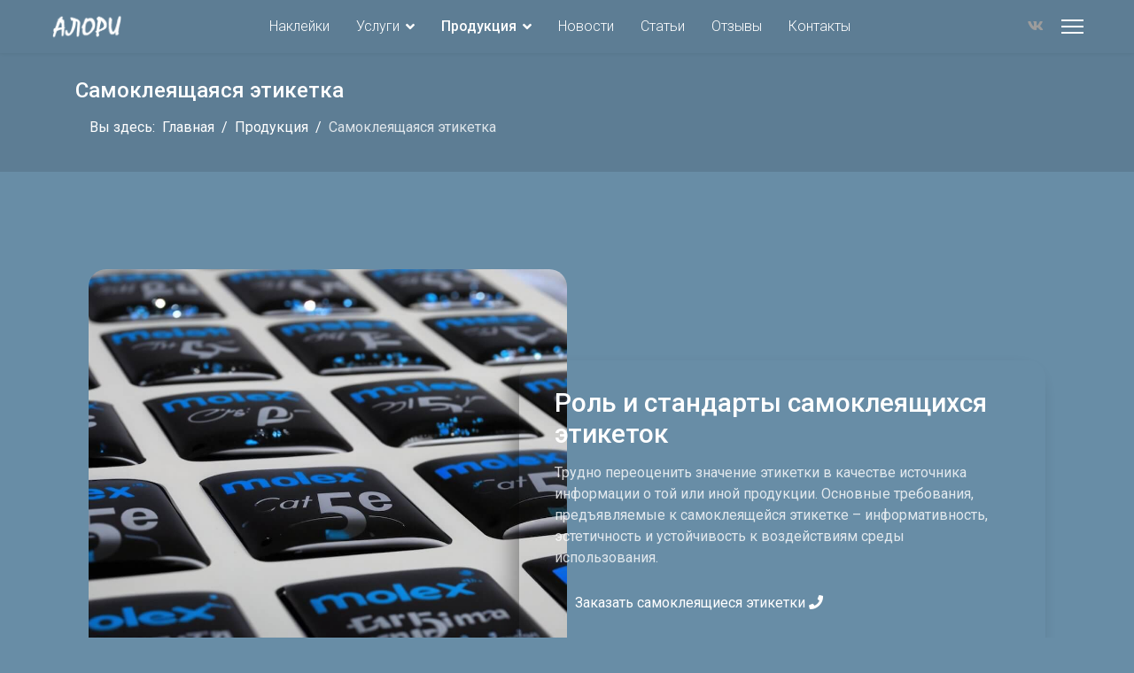

--- FILE ---
content_type: text/html; charset=utf-8
request_url: https://www.alori.ru/produkciya/samokleyaschayasya-etiketka.html
body_size: 13495
content:

<!doctype html>
<html lang="ru-ru" dir="ltr">
	<head>
		
			<!-- add google analytics -->
			<!-- Global site tag (gtag.js) - Google Analytics -->
			<script async src='https://www.googletagmanager.com/gtag/js?id=G-YNTGMS7691'></script>
			<script>
				window.dataLayer = window.dataLayer || [];
				function gtag(){dataLayer.push(arguments);}
				gtag('js', new Date());

				gtag('config', 'G-YNTGMS7691');
			</script>
			
		<meta name="viewport" content="width=device-width, initial-scale=1, shrink-to-fit=no">
		<meta charset="utf-8">
	<meta name="description" content="Одним из направлений усовершенствования дизайна обычной этикетки является создание объёмной самоклеящейся этикетки.">
	<meta name="generator" content="Joomla! - Open Source Content Management">
	<title>Самоклеящаяся этикетка. Изготовление самоклеящихся этикеток в Санк-Петербурге</title>
	<link href="/images/favicon.ico" rel="icon" type="image/vnd.microsoft.icon">
	<link href="https://www.alori.ru/component/finder/search.opensearch?Itemid=101" rel="search" title="OpenSearch Алори" type="application/opensearchdescription+xml">
<link href="/media/vendor/awesomplete/css/awesomplete.css?1.1.5" rel="stylesheet" />
	<link href="/media/vendor/joomla-custom-elements/css/joomla-alert.min.css?0.2.0" rel="stylesheet" />
	<link href="/components/com_sppagebuilder/assets/css/font-awesome-6.min.css?1b4503c04f45d68ae09fb22125331a69" rel="stylesheet" />
	<link href="/components/com_sppagebuilder/assets/css/font-awesome-v4-shims.css?1b4503c04f45d68ae09fb22125331a69" rel="stylesheet" />
	<link href="/components/com_sppagebuilder/assets/css/animate.min.css?1b4503c04f45d68ae09fb22125331a69" rel="stylesheet" />
	<link href="/components/com_sppagebuilder/assets/css/sppagebuilder.css?1b4503c04f45d68ae09fb22125331a69" rel="stylesheet" />
	<link href="/components/com_sppagebuilder/assets/css/magnific-popup.css" rel="stylesheet" />
	<link href="//fonts.googleapis.com/css?family=Roboto:100,100i,200,200i,300,300i,400,400i,500,500i,600,600i,700,700i,800,800i,900,900i&amp;subset=cyrillic&amp;display=swap" rel="stylesheet" media="none" onload="media=&quot;all&quot;" />
	<link href="/templates/shaper_helixultimate/css/bootstrap.min.css" rel="stylesheet" />
	<link href="/plugins/system/helixultimate/assets/css/system-j4.min.css" rel="stylesheet" />
	<link href="/media/system/css/joomla-fontawesome.min.css?922f8325a67f6a4873060e712d5bb7f0" rel="stylesheet" />
	<link href="/templates/shaper_helixultimate/css/template.css" rel="stylesheet" />
	<link href="/templates/shaper_helixultimate/css/presets/default.css" rel="stylesheet" />
	<link href="/components/com_sppagebuilder/assets/css/dynamic-content.css?1b4503c04f45d68ae09fb22125331a69" rel="stylesheet" />
	<link href="/components/com_sppagebuilder/assets/css/color-switcher.css?1b4503c04f45d68ae09fb22125331a69" rel="stylesheet" />
	<style>.sp-page-builder .page-content #section-id-1749116971239{box-shadow:0px 0px 0px 0px #FFFFFF;}.sp-page-builder .page-content #section-id-1749116971239{padding-top:0px;padding-right:0px;padding-bottom:75px;padding-left:0px;margin-top:0px;margin-right:0px;margin-bottom:0px;margin-left:0px;}#column-id-1749116971238{box-shadow:0 0 0 0 #FFFFFF;}#column-wrap-id-1749116971238{max-width:100%;flex-basis:100%;}@media (max-width:1199.98px) {#column-wrap-id-1749116971238{max-width:100%;flex-basis:100%;}}@media (max-width:991.98px) {#column-wrap-id-1749116971238{max-width:100%;flex-basis:100%;}}@media (max-width:767.98px) {#column-wrap-id-1749116971238{max-width:100%;flex-basis:100%;}}@media (max-width:575.98px) {#column-wrap-id-1749116971238{max-width:100%;flex-basis:100%;}}#sppb-addon-1749117097906{box-shadow:0 0 0 0 #FFFFFF;}#sppb-addon-1749117097906 .sppb-image-layout-title{margin-top:0px;margin-right:0px;margin-bottom:15px;margin-left:0px;padding-top:0px;padding-right:0px;padding-bottom:0px;padding-left:0px;}@media (max-width:1199.98px) {#sppb-addon-1749117097906 .sppb-image-layout-title{margin-top:0px;margin-right:0px;margin-bottom:15px;margin-left:0px;padding-top:0px;padding-right:0px;padding-bottom:0px;padding-left:0px;}}@media (max-width:991.98px) {#sppb-addon-1749117097906 .sppb-image-layout-title{margin-top:0px;margin-right:0px;margin-bottom:15px;margin-left:0px;padding-top:0px;padding-right:0px;padding-bottom:0px;padding-left:0px;}}@media (max-width:767.98px) {#sppb-addon-1749117097906 .sppb-image-layout-title{margin-top:0px;margin-right:0px;margin-bottom:15px;margin-left:0px;padding-top:0px;padding-right:0px;padding-bottom:0px;padding-left:0px;}}@media (max-width:575.98px) {#sppb-addon-1749117097906 .sppb-image-layout-title{margin-top:0px;margin-right:0px;margin-bottom:15px;margin-left:0px;padding-top:0px;padding-right:0px;padding-bottom:0px;padding-left:0px;}}#sppb-addon-1749117097906 .sppb-addon-image-layout-content{border-radius:20px;background:var(--sppb-alori-blocks-bg-secondary);}#sppb-addon-1749117097906 .sppb-text-alignment{text-align:left;}#sppb-addon-1749117097906 .sppb-addon-image-overlay{background-color:rgba(41, 14, 98, 0.5);}#sppb-addon-1749117097906 .sppb-addon-image-layout-image .sppb-img-responsive,#sppb-addon-1749117097906 .sppb-image-layouts-inline-img .sppb-img-responsive,#sppb-addon-1749117097906 .sppb-addon-image-overlay{border-radius:20px;}#sppb-addon-1749117097906 .sppb-addon-image-layout-content .sppb-btn{margin-top:20px;}@media (max-width:1199.98px) {#sppb-addon-1749117097906 .sppb-addon-image-layout-content .sppb-btn{margin-top:20px;}}@media (max-width:991.98px) {#sppb-addon-1749117097906 .sppb-addon-image-layout-content .sppb-btn{margin-top:20px;}}@media (max-width:767.98px) {#sppb-addon-1749117097906 .sppb-addon-image-layout-content .sppb-btn{margin-top:20px;}}@media (max-width:575.98px) {#sppb-addon-1749117097906 .sppb-addon-image-layout-content .sppb-btn{margin-top:20px;}}#sppb-addon-1749117097906 #btn-1749117097906.sppb-btn-custom{padding:8px 22px 10px 22px;}#sppb-addon-1749117097906 #btn-1749117097906.sppb-btn-custom{background-color:var(--sppb-alori-button-secondary);color:#FFFFFF;}#sppb-addon-1749117097906 #btn-1749117097906.sppb-btn-custom:hover{background-color:var(--sppb-alori-button-secondary-hover);color:#FFFFFF;}.sp-page-builder .page-content #section-id-jb4LlO5dc3qKyOtX9m3Cz{box-shadow:0px 0px 0px 0px #FFFFFF;}.sp-page-builder .page-content #section-id-jb4LlO5dc3qKyOtX9m3Cz{padding-top:0px;padding-right:0px;padding-bottom:75px;padding-left:0px;margin-top:0px;margin-right:0px;margin-bottom:0px;margin-left:0px;}.sp-page-builder .page-content #section-id-jb4LlO5dc3qKyOtX9m3Cz .sppb-section-title .sppb-title-heading {text-align:center;}#column-id-3Ay2CFBIwgaFlWEwfVHW4{box-shadow:0 0 0 0 #FFFFFF;}#column-wrap-id-3Ay2CFBIwgaFlWEwfVHW4{max-width:50%;flex-basis:50%;}@media (max-width:1199.98px) {#column-wrap-id-3Ay2CFBIwgaFlWEwfVHW4{max-width:50%;flex-basis:50%;}}@media (max-width:991.98px) {#column-wrap-id-3Ay2CFBIwgaFlWEwfVHW4{max-width:50%;flex-basis:50%;}}@media (max-width:767.98px) {#column-wrap-id-3Ay2CFBIwgaFlWEwfVHW4{max-width:100%;flex-basis:100%;}}@media (max-width:575.98px) {#column-wrap-id-3Ay2CFBIwgaFlWEwfVHW4{max-width:100%;flex-basis:100%;}}#sppb-addon-BlYuaYNsYuLi7o9KrEu5m{box-shadow:0 0 0 0 #FFFFFF;}#column-id-1751051479420{box-shadow:0 0 0 0 #FFFFFF;}#column-wrap-id-1751051479420{max-width:50%;flex-basis:50%;}@media (max-width:1199.98px) {#column-wrap-id-1751051479420{max-width:50%;flex-basis:50%;}}@media (max-width:991.98px) {#column-wrap-id-1751051479420{max-width:50%;flex-basis:50%;}}@media (max-width:767.98px) {#column-wrap-id-1751051479420{max-width:100%;flex-basis:100%;}}@media (max-width:575.98px) {#column-wrap-id-1751051479420{max-width:100%;flex-basis:100%;}}#sppb-addon-wrapper-1751053386062{margin-top:20px;margin-right:0px;margin-bottom:0px;margin-left:0px;}#sppb-addon-1751053386062 .sppb-addon-single-image-container img{border-radius:0px;}#sppb-addon-1751053386062 .sppb-addon-single-image-container{border-radius:0px;}#sppb-addon-1751053386062{text-align:center;}.sp-page-builder .page-content #section-id-PCSGK6sF_leWfUcNsI90n{box-shadow:0px 0px 0px 0px #FFFFFF;}.sp-page-builder .page-content #section-id-PCSGK6sF_leWfUcNsI90n{padding-top:0px;padding-right:0px;padding-bottom:75px;padding-left:0px;margin-top:0px;margin-right:0px;margin-bottom:0px;margin-left:0px;}.sp-page-builder .page-content #section-id-PCSGK6sF_leWfUcNsI90n .sppb-section-title .sppb-title-heading {text-align:center;}#column-id-YBkgyitMR4gvjjEcywHuL{box-shadow:0 0 0 0 #FFFFFF;}#column-wrap-id-YBkgyitMR4gvjjEcywHuL{max-width:100%;flex-basis:100%;}@media (max-width:1199.98px) {#column-wrap-id-YBkgyitMR4gvjjEcywHuL{max-width:100%;flex-basis:100%;}}@media (max-width:991.98px) {#column-wrap-id-YBkgyitMR4gvjjEcywHuL{max-width:100%;flex-basis:100%;}}@media (max-width:767.98px) {#column-wrap-id-YBkgyitMR4gvjjEcywHuL{max-width:100%;flex-basis:100%;}}@media (max-width:575.98px) {#column-wrap-id-YBkgyitMR4gvjjEcywHuL{max-width:100%;flex-basis:100%;}}#sppb-addon-KOLABAUvXlARgAN_r0Kin{box-shadow:0 0 0 0 #FFFFFF;}#sppb-addon-Js98k8z455ftzV3uAD5B2 .sppb-addon-table-main tbody tr{background:#ecfeff;}#sppb-addon-Js98k8z455ftzV3uAD5B2 .sppb-addon-table-main tbody tr:first-child td,#sppb-addon-Js98k8z455ftzV3uAD5B2 .sppb-addon-table-main.bt tbody td:before,#sppb-addon-Js98k8z455ftzV3uAD5B2 .sppb-addon-table-main.bt tbody td:before,#sppb-addon-Js98k8z455ftzV3uAD5B2 .sppb-addon-table-main th{color:#fff;background:var(--sppb-alori-blocks-bg-secondary);}#sppb-addon-Js98k8z455ftzV3uAD5B2 .sppb-addon-table-main tbody tr:nth-child(even){background:var(--sppb-alori-font-secondary);}.sp-page-builder .page-content #section-id-Tf-yIbFO-boxq4lv7Am_P{box-shadow:0px 0px 0px 0px #FFFFFF;}.sp-page-builder .page-content #section-id-Tf-yIbFO-boxq4lv7Am_P{padding-top:0px;padding-right:0px;padding-bottom:75px;padding-left:0px;margin-top:0px;margin-right:0px;margin-bottom:0px;margin-left:0px;}.sp-page-builder .page-content #section-id-Tf-yIbFO-boxq4lv7Am_P .sppb-section-title .sppb-title-heading {text-align:center;}#column-id-qrJ41ox_huraf57VtTB0-{box-shadow:0 0 0 0 #FFFFFF;}#column-wrap-id-qrJ41ox_huraf57VtTB0-{max-width:100%;flex-basis:100%;}@media (max-width:1199.98px) {#column-wrap-id-qrJ41ox_huraf57VtTB0-{max-width:100%;flex-basis:100%;}}@media (max-width:991.98px) {#column-wrap-id-qrJ41ox_huraf57VtTB0-{max-width:100%;flex-basis:100%;}}@media (max-width:767.98px) {#column-wrap-id-qrJ41ox_huraf57VtTB0-{max-width:100%;flex-basis:100%;}}@media (max-width:575.98px) {#column-wrap-id-qrJ41ox_huraf57VtTB0-{max-width:100%;flex-basis:100%;}}#sppb-addon-i77Ibmaf6V2frM9BBzUhb{box-shadow:0 0 0 0 #FFFFFF;}.sp-page-builder .page-content #section-id-1749116971365{box-shadow:0px 0px 0px 0px #FFFFFF;}.sp-page-builder .page-content #section-id-1749116971365{padding-top:0px;padding-right:0px;padding-bottom:75px;padding-left:0px;margin-top:0px;margin-right:0px;margin-bottom:0px;margin-left:0px;}.sp-page-builder .page-content #section-id-1749116971365 .sppb-section-title .sppb-title-heading {text-align:center;}#column-id-1749116971364{box-shadow:0 0 0 0 #FFFFFF;}#column-wrap-id-1749116971364{max-width:50%;flex-basis:50%;}@media (max-width:1199.98px) {#column-wrap-id-1749116971364{max-width:50%;flex-basis:50%;}}@media (max-width:991.98px) {#column-wrap-id-1749116971364{max-width:50%;flex-basis:50%;}}@media (max-width:767.98px) {#column-wrap-id-1749116971364{max-width:100%;flex-basis:100%;}}@media (max-width:575.98px) {#column-wrap-id-1749116971364{max-width:100%;flex-basis:100%;}}#sppb-addon-1749119048922{box-shadow:0 0 0 0 #FFFFFF;}#column-id-1751051479531{box-shadow:0 0 0 0 #FFFFFF;}#column-wrap-id-1751051479531{max-width:50%;flex-basis:50%;}@media (max-width:1199.98px) {#column-wrap-id-1751051479531{max-width:50%;flex-basis:50%;}}@media (max-width:991.98px) {#column-wrap-id-1751051479531{max-width:50%;flex-basis:50%;}}@media (max-width:767.98px) {#column-wrap-id-1751051479531{max-width:100%;flex-basis:100%;}}@media (max-width:575.98px) {#column-wrap-id-1751051479531{max-width:100%;flex-basis:100%;}}#sppb-addon-1751054372082{box-shadow:0 0 0 0 #FFFFFF;}#sppb-addon-1751054372082 .sppb-addon-single-image-container img{border-radius:20px;}#sppb-addon-1751054372082 .sppb-addon-single-image-container{border-radius:20px;}.sp-page-builder .page-content #section-id-1749116971423{box-shadow:0px 0px 0px 0px #FFFFFF;}.sp-page-builder .page-content #section-id-1749116971423{padding-top:0px;padding-right:0px;padding-bottom:0px;padding-left:0px;margin-top:0px;margin-right:0px;margin-bottom:0px;margin-left:0px;}#column-id-1749116971422{box-shadow:0 0 0 0 #FFFFFF;}#column-wrap-id-1749116971422{max-width:100%;flex-basis:100%;}@media (max-width:1199.98px) {#column-wrap-id-1749116971422{max-width:100%;flex-basis:100%;}}@media (max-width:991.98px) {#column-wrap-id-1749116971422{max-width:100%;flex-basis:100%;}}@media (max-width:767.98px) {#column-wrap-id-1749116971422{max-width:100%;flex-basis:100%;}}@media (max-width:575.98px) {#column-wrap-id-1749116971422{max-width:100%;flex-basis:100%;}}#sppb-addon-1749120955189 .sppb-btn{box-shadow:0 0 0 0 #FFFFFF;}#sppb-addon-1749120955189 #btn-1749120955189.sppb-btn-custom{background-color:#ff9100;color:#FFFFFF;}#sppb-addon-1749120955189 #btn-1749120955189.sppb-btn-custom:hover{background-color:#f68e13;color:#FFFFFF;}#sppb-addon-1749120955189 .sppb-btn i{margin-top:0px;margin-right:0px;margin-bottom:0px;margin-left:10px;}#sppb-addon-1749120955189 .sppb-button-wrapper{text-align:center;}</style>
	<style>.zhym-credit {
visibility: hidden;
}</style>
	<style>body{font-family: 'Roboto', sans-serif;font-size: 1em;text-decoration: none;}
</style>
	<style>h1{font-family: 'Roboto', sans-serif;font-size: 3em;text-decoration: none;}
</style>
	<style>h2{font-family: 'Roboto', sans-serif;font-size: 2em;text-decoration: none;}
</style>
	<style>h3{font-family: 'Roboto', sans-serif;font-size: 1.5em;text-decoration: none;}
</style>
	<style>.sp-megamenu-parent > li > a, .sp-megamenu-parent > li > span, .sp-megamenu-parent .sp-dropdown li.sp-menu-item > a{font-family: 'Roboto', sans-serif;font-size: 1em;font-weight: 300;text-decoration: none;}
</style>
	<style>.menu.nav-pills > li > a, .menu.nav-pills > li > span, .menu.nav-pills .sp-dropdown li.sp-menu-item > a{font-family: 'Roboto', sans-serif;font-size: 1em;font-weight: 300;text-decoration: none;}
</style>
	<style>.logo-image {height:36px;}.logo-image-phone {height:36px;}</style>
	<style>@media(max-width: 992px) {.logo-image {height: 36px;}.logo-image-phone {height: 36px;}}</style>
	<style>@media(max-width: 576px) {.logo-image {height: 36px;}.logo-image-phone {height: 36px;}}</style>
	<style>:root {--sppb-topbar-bg-color: #333333; --sppb-topbar-text-color: #ffffff; --sppb-header-bg-color: #5d7d94; --sppb-logo-text-color: #ffffff; --sppb-menu-text-color: #ffffff; --sppb-menu-text-hover-color: #ffffff; --sppb-menu-text-active-color: #ffffff; --sppb-menu-dropdown-bg-color: #ffffff; --sppb-menu-dropdown-text-color: #5c626b; --sppb-menu-dropdown-text-hover-color: #52b8df; --sppb-menu-dropdown-text-active-color: #52b8df; --sppb-offcanvas-menu-icon-color: #ffffff; --sppb-offcanvas-menu-bg-color: #688da6; --sppb-offcanvas-menu-items-and-items-color: #ffffff; --sppb-offcanvas-menu-active-menu-item-color: #52b8df; --sppb-text-color: #ffffff; --sppb-bg-color: #688da6; --sppb-link-color: #52b8df; --sppb-link-hover-color: #52b8df; --sppb-footer-bg-color: #5d7d94; --sppb-footer-text-color: #ffffff; --sppb-footer-link-color: #52b8df; --sppb-footer-link-hover-color: #52b8df}</style>
<script src="/media/mod_menu/js/menu.min.js?922f8325a67f6a4873060e712d5bb7f0" type="module"></script>
	<script src="/media/vendor/jquery/js/jquery.min.js?3.7.1"></script>
	<script src="/media/legacy/js/jquery-noconflict.min.js?647005fc12b79b3ca2bb30c059899d5994e3e34d"></script>
	<script type="application/json" class="joomla-script-options new">{"data":{"breakpoints":{"tablet":991,"mobile":480},"header":{"stickyOffset":"100"}},"joomla.jtext":{"MOD_FINDER_SEARCH_VALUE":"\u0412\u0432\u0435\u0434\u0438\u0442\u0435 \u0442\u0435\u043a\u0441\u0442...","JLIB_JS_AJAX_ERROR_OTHER":"\u041f\u0440\u043e\u0438\u0437\u043e\u0448\u043b\u0430 \u043e\u0448\u0438\u0431\u043a\u0430 \u043f\u0440\u0438 \u043f\u043e\u043b\u0443\u0447\u0435\u043d\u0438\u0438 \u0434\u0430\u043d\u043d\u044b\u0445 JSON. \u041a\u043e\u0434 \u0441\u043e\u0441\u0442\u043e\u044f\u043d\u0438\u044f HTTP %s.","JLIB_JS_AJAX_ERROR_PARSE":"\u041f\u0440\u043e\u0438\u0437\u043e\u0448\u043b\u0430 \u043e\u0448\u0438\u0431\u043a\u0430 \u043f\u0430\u0440\u0441\u0438\u043d\u0433\u0430 \u043f\u0440\u0438 \u043e\u0431\u0440\u0430\u0431\u043e\u0442\u043a\u0435 \u0434\u0430\u043d\u043d\u044b\u0445 JSON:<br><code style=\"color:inherit;white-space:pre-wrap;padding:0;margin:0;border:0;background:inherit;\">%s<\/code>","ERROR":"\u041e\u0448\u0438\u0431\u043a\u0430","MESSAGE":"\u0421\u043e\u043e\u0431\u0449\u0435\u043d\u0438\u0435","NOTICE":"\u0412\u043d\u0438\u043c\u0430\u043d\u0438\u0435","WARNING":"\u041f\u0440\u0435\u0434\u0443\u043f\u0440\u0435\u0436\u0434\u0435\u043d\u0438\u0435","JCLOSE":"\u0417\u0430\u043a\u0440\u044b\u0442\u044c","JOK":"\u041e\u043a","JOPEN":"\u041e\u0442\u043a\u0440\u044b\u0442\u044c"},"finder-search":{"url":"\/component\/finder\/?task=suggestions.suggest&format=json&tmpl=component&Itemid=101"},"system.paths":{"root":"","rootFull":"https:\/\/www.alori.ru\/","base":"","baseFull":"https:\/\/www.alori.ru\/"},"csrf.token":"19c7db7d9a97be9d56979454ec508015"}</script>
	<script src="/media/system/js/core.min.js?37ffe4186289eba9c5df81bea44080aff77b9684"></script>
	<script src="/media/vendor/bootstrap/js/bootstrap-es5.min.js?5.3.2" nomodule defer></script>
	<script src="/media/system/js/showon-es5.min.js?0e293ba9dec283752e25f4e1d5eb0a6f8c07d3be" defer nomodule></script>
	<script src="/media/com_finder/js/finder-es5.min.js?e6d3d1f535e33b5641e406eb08d15093e7038cc2" nomodule defer></script>
	<script src="/media/system/js/messages-es5.min.js?c29829fd2432533d05b15b771f86c6637708bd9d" nomodule defer></script>
	<script src="/media/vendor/bootstrap/js/alert.min.js?5.3.2" type="module"></script>
	<script src="/media/vendor/bootstrap/js/button.min.js?5.3.2" type="module"></script>
	<script src="/media/vendor/bootstrap/js/carousel.min.js?5.3.2" type="module"></script>
	<script src="/media/vendor/bootstrap/js/collapse.min.js?5.3.2" type="module"></script>
	<script src="/media/vendor/bootstrap/js/dropdown.min.js?5.3.2" type="module"></script>
	<script src="/media/vendor/bootstrap/js/modal.min.js?5.3.2" type="module"></script>
	<script src="/media/vendor/bootstrap/js/offcanvas.min.js?5.3.2" type="module"></script>
	<script src="/media/vendor/bootstrap/js/popover.min.js?5.3.2" type="module"></script>
	<script src="/media/vendor/bootstrap/js/scrollspy.min.js?5.3.2" type="module"></script>
	<script src="/media/vendor/bootstrap/js/tab.min.js?5.3.2" type="module"></script>
	<script src="/media/vendor/bootstrap/js/toast.min.js?5.3.2" type="module"></script>
	<script src="/media/system/js/showon.min.js?f79c256660e2c0ca2179cf7f3168ea8143e1af82" type="module"></script>
	<script src="/media/vendor/awesomplete/js/awesomplete.min.js?1.1.5" defer></script>
	<script src="/media/com_finder/js/finder.min.js?a2c3894d062787a266d59d457ffba5481b639f64" type="module"></script>
	<script src="/media/system/js/messages.min.js?7f7aa28ac8e8d42145850e8b45b3bc82ff9a6411" type="module"></script>
	<script src="/components/com_sppagebuilder/assets/js/jquery.parallax.js?1b4503c04f45d68ae09fb22125331a69"></script>
	<script src="/components/com_sppagebuilder/assets/js/sppagebuilder.js?1b4503c04f45d68ae09fb22125331a69" defer></script>
	<script src="/components/com_sppagebuilder/assets/js/jquery.magnific-popup.min.js"></script>
	<script src="/components/com_sppagebuilder/assets/js/addons/text_block.js"></script>
	<script src="/components/com_sppagebuilder/assets/js/addons/image.js"></script>
	<script src="/templates/shaper_helixultimate/js/main.js"></script>
	<script src="/components/com_sppagebuilder/assets/js/dynamic-content.js?1b4503c04f45d68ae09fb22125331a69"></script>
	<script src="/components/com_sppagebuilder/assets/js/color-switcher.js?1b4503c04f45d68ae09fb22125331a69"></script>
	<script type="application/ld+json">{"@context":"https://schema.org","@type":"BreadcrumbList","@id":"https://www.alori.ru/#/schema/BreadcrumbList/17","itemListElement":[{"@type":"ListItem","position":1,"item":{"@id":"https://www.alori.ru/","name":"Главная"}},{"@type":"ListItem","position":2,"item":{"@id":"https://www.alori.ru/produkciya.html","name":"Продукция"}},{"@type":"ListItem","position":3,"item":{"@id":"https://www.alori.ru/produkciya/samokleyaschayasya-etiketka.html","name":"Самоклеящаяся этикетка"}}]}</script>
	<script> </script>
	<script>template="shaper_helixultimate";</script>
	<script>
				document.addEventListener("DOMContentLoaded", () =>{
					window.htmlAddContent = window?.htmlAddContent || "";
					if (window.htmlAddContent) {
        				document.body.insertAdjacentHTML("beforeend", window.htmlAddContent);
					}
				});
			</script>
	<script>
			const initColorMode = () => {
				const colorVariableData = [];
				const sppbColorVariablePrefix = "--sppb";
				let activeColorMode = localStorage.getItem("sppbActiveColorMode") || "Default";
				const modes = ["Default"];

				if(!modes?.includes(activeColorMode)) {
					activeColorMode = "Default";
					localStorage.setItem("sppbActiveColorMode", activeColorMode);
				}

				document?.body?.setAttribute("data-sppb-color-mode", activeColorMode);

				if (!localStorage.getItem("sppbActiveColorMode")) {
					localStorage.setItem("sppbActiveColorMode", activeColorMode);
				}

				if (window.sppbColorVariables) {
					const colorVariables = typeof(window.sppbColorVariables) === "string" ? JSON.parse(window.sppbColorVariables) : window.sppbColorVariables;

					for (const colorVariable of colorVariables) {
						const { path, value } = colorVariable;
						const variable = String(path[0]).trim().toLowerCase().replaceAll(" ", "-");
						const mode = path[1];
						const variableName = `${sppbColorVariablePrefix}-${variable}`;

						if (activeColorMode === mode) {
							colorVariableData.push(`${variableName}: ${value}`);
						}
					}

					document.documentElement.style.cssText += colorVariableData.join(";");
				}
			};

			window.sppbColorVariables = [{"path":["alori link","Default"],"value":"#52b8df "},{"path":["alori font secondary","Default"],"value":"#FFFFFF"},{"path":["alori h1,h2,h3","Default"],"value":"#497C95"},{"path":["alori font","Default"],"value":"#5c626b"},{"path":["alori blocks bg primary","Default"],"value":"#51b4db"},{"path":["alori blocks bg secondary","Default"],"value":"#5d7d94"},{"path":["alori background","Default"],"value":"#688da6"},{"path":["alori button primary","Default"],"value":"#51b4db"},{"path":["alori button primary hover","Default"],"value":"#50ABCD"},{"path":["alori button secondary","Default"],"value":"#ff9100"},{"path":["alori button secondary hover","Default"],"value":"#f68e13"}];
			
			initColorMode();

			document.addEventListener("DOMContentLoaded", initColorMode);
		</script>
<!-- Yandex.Metrika counter -->
<script type="text/javascript">
    (function(m,e,t,r,i,k,a){
        m[i]=m[i]||function(){(m[i].a=m[i].a||[]).push(arguments)};
        m[i].l=1*new Date();
        for (var j = 0; j < document.scripts.length; j++) {if (document.scripts[j].src === r) { return; }}
        k=e.createElement(t),a=e.getElementsByTagName(t)[0],k.async=1,k.src=r,a.parentNode.insertBefore(k,a)
    })(window, document,'script','https://mc.yandex.ru/metrika/tag.js?id=1153664', 'ym');

    ym(1153664, 'init', {ssr:true, webvisor:true, clickmap:true, accurateTrackBounce:true, trackLinks:true});
</script>
<noscript><div><img src="https://mc.yandex.ru/watch/1153664" style="position:absolute; left:-9999px;" alt="" /></div></noscript>
<!-- /Yandex.Metrika counter -->
			</head>
	<body class="site helix-ultimate hu com_content com-content view-article layout-default task-none itemid-228 ru-ru ltr sticky-header layout-fluid offcanvas-init offcanvs-position-right">

		
		
		<div class="body-wrapper">
			<div class="body-innerwrapper">
				
	<div class="sticky-header-placeholder"></div>
<header id="sp-header" class="full-header full-header-center">
	<div class="container-fluid">
		<div class="container-inner">
			<div class="row align-items-center">
				<!-- Logo -->
				<div id="sp-logo" class="col-auto">
					<div class="sp-column">
													
							<div class="logo"><a href="/">
				<img class='logo-image  d-none d-lg-inline-block'
					srcset='https://www.alori.ru/images/logo.png 1x, https://www.alori.ru/images/logo.png 2x'
					src='https://www.alori.ru/images/logo.png'
					height='36'
					alt='Алори - полимерные наклейки на заказ'
				/>
				<img class="logo-image-phone d-inline-block d-lg-none" src="https://www.alori.ru/images/logo.png" alt="Алори - полимерные наклейки на заказ" /></a></div>											</div>
				</div>

				<!-- Menu -->
				<div id="sp-menu" class="menu-with-social menu-center col-auto flex-auto">
					<div class="sp-column d-flex justify-content-between align-items-center">
						<div class="menu-with-offcanvas d-flex justify-content-between align-items-center flex-auto">
							<nav class="sp-megamenu-wrapper d-flex" role="navigation" aria-label="Навигация"><ul class="sp-megamenu-parent menu-animation-fade-up d-none d-lg-block"><li class="sp-menu-item"><a   href="/"  >Наклейки</a></li><li class="sp-menu-item sp-has-child"><a   href="/uslugi.html"  >Услуги</a><div class="sp-dropdown sp-dropdown-main sp-menu-right" style="width: 240px;"><div class="sp-dropdown-inner"><ul class="sp-dropdown-items"><li class="sp-menu-item"><a   href="/uslugi/zalivka-nakleek-smoloj.html"  >Заливка наклеек смолой</a></li><li class="sp-menu-item"><a   href="/uslugi/obemnye-naklejki.html"  >Объёмные наклейки</a></li><li class="sp-menu-item"><a   href="/uslugi/garantijnye-nakleyki.html"  >Гарантийные наклейки</a></li><li class="sp-menu-item"><a   href="/uslugi/plotternaja-rezka.html"  >Плоттерная резка</a></li><li class="sp-menu-item"><a   href="/uslugi/psevdogologramma.html"  >Псевдоголограмма</a></li><li class="sp-menu-item"><a   href="/uslugi/laminacija.html"  >Ламинация</a></li><li class="sp-menu-item"><a   href="/uslugi/pechat-samokleyashchikhsya-etiketok.html"  >Печать самоклеящихся этикеток</a></li></ul></div></div></li><li class="sp-menu-item sp-has-child active"><a   href="/produkciya.html"  >Продукция</a><div class="sp-dropdown sp-dropdown-main sp-menu-right" style="width: 240px;"><div class="sp-dropdown-inner"><ul class="sp-dropdown-items"><li class="sp-menu-item current-item active"><a aria-current="page"  href="/produkciya/samokleyaschayasya-etiketka.html"  >Самоклеящаяся этикетка</a></li><li class="sp-menu-item"><a   href="/produkciya/izgotovlenie-brelkov.html"  >Изготовление брелков</a></li><li class="sp-menu-item"><a   href="/produkciya/izgotovlenie-znachkov.html"  >Изготовление значков</a></li><li class="sp-menu-item"><a   href="/produkciya/nakleyki-na-avtomobili.html"  >Наклейки на автомобили</a></li><li class="sp-menu-item"><a   href="/produkciya/magnity-na-holodilnik.html"  >Магниты на холодильник</a></li><li class="sp-menu-item"><a   href="/produkciya/shildiki.html"  >Шильдики</a></li></ul></div></div></li><li class="sp-menu-item"><a   href="/news.html"  >Новости</a></li><li class="sp-menu-item"><a   href="/articles.html"  >Статьи</a></li><li class="sp-menu-item"><a   href="/otzivy.html"  >Отзывы</a></li><li class="sp-menu-item"><a   href="/contacts.html"  >Контакты</a></li></ul></nav>							
						</div>

						<!-- Related Modules -->
						<div class="d-none d-lg-flex header-modules align-items-center">
								
													</div>

						<!-- Social icons -->
						<div class="social-wrap no-border d-flex align-items-center">
							<ul class="social-icons"><li class="social-icon-vk"><a target="_blank" rel="noopener noreferrer" href="https://vk.com/alori_ru" aria-label="Vk"><span class="fab fa-vk" aria-hidden="true"></span></a></li></ul>						</div>

						<!-- if offcanvas position right -->
													<a id="offcanvas-toggler"  aria-label="Меню" title="Меню"  class="mega_offcanvas offcanvas-toggler-secondary offcanvas-toggler-right d-flex align-items-center" href="#">
							<div class="burger-icon"><span></span><span></span><span></span></div>
							</a>
											</div>
				</div>

			</div>
		</div>
	</div>
</header>				<main id="sp-main">
					
<section id="sp-section-1" >

				
	
<div class="row">
	<div id="sp-title" class="col-lg-12 "><div class="sp-column "><div class="sp-page-title"style="background-color: #5d7d94;"><div class="container"><h1 class="sp-page-title-heading">Самоклеящаяся этикетка</h1><nav class="mod-breadcrumbs__wrapper" aria-label="Breadcrumbs">
    <ol class="mod-breadcrumbs breadcrumb px-3 py-2">
                    <li class="mod-breadcrumbs__here float-start">
                Вы здесь: &#160;
            </li>
        
        <li class="mod-breadcrumbs__item breadcrumb-item"><a href="/" class="pathway"><span>Главная</span></a></li><li class="mod-breadcrumbs__item breadcrumb-item"><a href="/produkciya.html" class="pathway"><span>Продукция</span></a></li><li class="mod-breadcrumbs__item breadcrumb-item active"><span>Самоклеящаяся этикетка</span></li>    </ol>
    </nav>
</div></div></div></div></div>
				
	</section>

<section id="sp-main-body" >

										<div class="container">
					<div class="container-inner">
						
	
<div class="row">
	
<div id="sp-component" class="col-lg-12 ">
	<div class="sp-column ">
		<div id="system-message-container" aria-live="polite"></div>


		
		<div class="article-details " itemscope itemtype="https://schema.org/Article">
    <meta itemprop="inLanguage" content="ru-RU">

    
    
    
    
    
    <div class="article-can-edit d-flex flex-wrap justify-content-between">
                
            </div>

    
        
                
    
        
        
        
        <div class="com-content-article__body" itemprop="articleBody">
            <div id="sp-page-builder" class="sp-page-builder sppb-article-page-wrapper"><div class="page-content"><section id="section-id-1749116971239" class="sppb-section" ><div class="sppb-row-container"><div class="sppb-row"><div class="sppb-row-column  " id="column-wrap-id-1749116971238"><div id="column-id-1749116971238" class="sppb-column " ><div class="sppb-column-addons"><div id="sppb-addon-wrapper-1749117097906" class="sppb-addon-wrapper  addon-root-image-layouts"><div id="sppb-addon-1749117097906" class="clearfix  "     ><div class="sppb-addon-image-layouts"><div class="sppb-addon-content"><div class="sppb-addon-image-layout-wrap image-layout-preset-style-collage"><div class="sppb-row"><div class="sppb-col-sm-6 sppb-order- sppb-order-lg- sppb-order-md- sppb-order-sm- sppb-order-xs-"><div class="sppb-addon-image-layout-image image-fit"><img class="sppb-img-responsive image-fit" src="https://www.alori.ru/images/2025/06/27/samokleyaschayasya-etiketka.jpeg" alt="Самоклеящаяся этикетка"  width="1000" height="1000" loading="lazy"></div></div><div class="sppb-col-sm-6 sppb-order- sppb-order-lg- sppb-order-md- sppb-order-sm- sppb-order-xs- collage-content-vertical-center"><div class="sppb-addon-image-layout-content sppb-text-alignment"><h2 class="sppb-image-layout-title">Роль и стандарты самоклеящихся этикеток</h2><div class="sppb-addon-image-layout-text">Трудно переоценить значение этикетки в качестве источника информации о той или иной продукции. Основные требования, предъявляемые к самоклеящейся этикетке – информативность, эстетичность и устойчивость к воздействиям среды использования.</div><a href="tel:+78123097873" target="_blank"  id="btn-1749117097906" class="sppb-btn  sppb-btn-custom sppb-btn-round" role="button">Заказать самоклеящиеся этикетки <i class="fas fa-phone" aria-hidden="true"></i></a></div></div></div></div></div></div></div></div></div></div></div></div></div></section><section id="section-id-jb4LlO5dc3qKyOtX9m3Cz" class="sppb-section" ><div class="sppb-row-container"><div class="sppb-section-title center"><h2 class="sppb-title-heading">Область применения самоклеящейся этикетки</h2></div><div class="sppb-row"><div class="sppb-row-column  " id="column-wrap-id-3Ay2CFBIwgaFlWEwfVHW4"><div id="column-id-3Ay2CFBIwgaFlWEwfVHW4" class="sppb-column " ><div class="sppb-column-addons"><div id="sppb-addon-wrapper-BlYuaYNsYuLi7o9KrEu5m" class="sppb-addon-wrapper  addon-root-text-block"><div id="sppb-addon-BlYuaYNsYuLi7o9KrEu5m" class="clearfix  "     ><div class="sppb-addon sppb-addon-text-block " ><div class="sppb-addon-content  "><p>Одно из направлений усовершенствования дизайна обычной этикетки - объёмная трехмерная самоклеящаяся этикетка. Особый дизайн самоклеящаяся этикетка получает путём заливки компаундом. Компаунд – это полимерная композиция из эпоксидной смолы и отвердителя. Компаунд после застывания образует полусферическую форму, своего рода линзу. </p><p>В иностранной литературе такие самоклеящиеся этикетки называют resinata (залитая смолой), cristal drop (хрустальная капля) и stereo label (стереоэтикетка). Область применения объёмной самоклеящейся этикетки очень широкая. Она используется для обозначений кнопок и клавиш на различных панелях управления, при декорировании транспортных средств, в рекламно-сувенирной продукции; этикетка наклеивается на бытовом и промышленном оборудовании, на эксклюзивных видах упаковок. Схема самоклеящейся этикетки </p><p>Информативно-декоративная функция графического дизайна является основной функцией этикетки как продукта графического дизайна. Для защиты графического изображения от внешних воздействий среды и улучшения дизайна, поверхность самоклеящейся этикетки покрывают слоем компаунда, образующим прозрачный полусферический объём, что позволяет нам назвать его линзой. Показано, что приоритетным при визуальном восприятии исследуемого объекта являются такие характеристики дизайна объёмной самоклеящейся этикетки, как «эффект линзы», объём и цвет. </p><p>Дизайн объёмной самоклеящейся этикетки зависит от физико-механических и эстетических характеристик составляющих элементов - подложки и компаунда. Подложка представляет собой плоскую самоклеющуюся этикетку, эстетические качества которой определяются посредством графического дизайна. Нанесение компаунда на подложку позволяет сформировать новый объект – объёмную этикетку – современный продукт дизайнерской работы, и интерес дизайнеров к ним растёт. </p><p>Слой компаунда объёмной самоклеящейся этикетки в качестве дополнительного защитного фактора дизайна увеличивает срок службы этикетки как информационного источника по сравнению с плоской самоклеющейся этикеткой в несколько раз.</p></div></div></div></div></div></div></div><div class="sppb-row-column  " id="column-wrap-id-1751051479420"><div id="column-id-1751051479420" class="sppb-column " ><div class="sppb-column-addons"><div id="sppb-addon-wrapper-1751053386062" class="sppb-addon-wrapper  addon-root-image"><div id="sppb-addon-1751053386062" class="clearfix  "     ><div class="sppb-addon sppb-addon-single-image   sppb-addon-image-shape"><div class="sppb-addon-content"><div class="sppb-addon-single-image-container"><img  class="sppb-img-responsive sppb-addon-image-shape-circle" src="/images/2025/06/27/etiketka_shema.jpg"  alt="схема самоклеящейся этикетки" title="" width="500" height="500" /></div></div></div></div></div></div></div></div></div></div></section><section id="section-id-PCSGK6sF_leWfUcNsI90n" class="sppb-section" ><div class="sppb-row-container"><div class="sppb-section-title center"><h2 class="sppb-title-heading">Материал самоклеящейся этикетки</h2></div><div class="sppb-row"><div class="sppb-row-column  " id="column-wrap-id-YBkgyitMR4gvjjEcywHuL"><div id="column-id-YBkgyitMR4gvjjEcywHuL" class="sppb-column " ><div class="sppb-column-addons"><div id="sppb-addon-wrapper-KOLABAUvXlARgAN_r0Kin" class="sppb-addon-wrapper  addon-root-text-block"><div id="sppb-addon-KOLABAUvXlARgAN_r0Kin" class="clearfix  "     ><div class="sppb-addon sppb-addon-text-block " ><div class="sppb-addon-content  "><p>В качестве подложки для изготовления подобной самоклеящейся этикетки в основном используется плёнка ORACAL (производитель ORAFOL - Германия), отвечающая главному предъявляемому требованию - возможности наносить графическое изображение всеми основными видами печати: шелкография, струйная и цифровая. </p><p>В следующей таблице приведены физико-механические показатели плёнки ORACAL, обеспечивающие основную функцию дизайна самоклеящейся этикетки и оказывающие влияние на её эксплуатационные характеристики:</p></div></div></div></div><div id="sppb-addon-wrapper-Js98k8z455ftzV3uAD5B2" class="sppb-addon-wrapper  addon-root-table-advanced"><div id="sppb-addon-Js98k8z455ftzV3uAD5B2" class="clearfix  "     ><div class="sppb-addon sppb-addon-table sppb-text-left"><div class="sppb-addon-content"><table class="sppb-addon-table-main sppb-no-table-header" data-searchable="false" data-search-limit="1,2,3" data-sortable="false"  data-responsive="true"><tbody><tr><td  ><div id="sppb-addon-wrapper-329M_BWtYa70UauWToejN" class="sppb-addon-wrapper  addon-root-text-block"><div id="sppb-addon-329M_BWtYa70UauWToejN" class="clearfix  "     ><div class="sppb-addon sppb-addon-text-block " ><div class="sppb-addon-content  ">Устойчивость к деформациям (DIN 30646)</div></div></div></div></td><td  ><div id="sppb-addon-wrapper-LegM7OKIShQ2Zcemdp7XD" class="sppb-addon-wrapper  addon-root-text-block"><div id="sppb-addon-LegM7OKIShQ2Zcemdp7XD" class="clearfix  "     ><div class="sppb-addon sppb-addon-text-block " ><div class="sppb-addon-content  ">при наклеивании на сталь, в поперечном направлении - усадка не наблюдается, в продольном направлении - усадка < 0,25%</div></div></div></div></td></tr><tr><td  ><div id="sppb-addon-wrapper-OI7HYnQYCOX3hgO4EpVYW" class="sppb-addon-wrapper  addon-root-text-block"><div id="sppb-addon-OI7HYnQYCOX3hgO4EpVYW" class="clearfix  "     ><div class="sppb-addon sppb-addon-text-block " ><div class="sppb-addon-content  ">Водостойкость (DIN50021)</div></div></div></div></td><td  ><div id="sppb-addon-wrapper-SE0gckQLftrdfBbkhVgBl" class="sppb-addon-wrapper  addon-root-text-block"><div id="sppb-addon-SE0gckQLftrdfBbkhVgBl" class="clearfix  "     ><div class="sppb-addon sppb-addon-text-block " ><div class="sppb-addon-content  ">при наклеивании на алюминий, в течение 48 часов при 23°C - без изменений</div></div></div></div></td></tr><tr><td  ><div id="sppb-addon-wrapper-GuCqKdhiLnL3vrRdEIqw0" class="sppb-addon-wrapper  addon-root-text-block"><div id="sppb-addon-GuCqKdhiLnL3vrRdEIqw0" class="clearfix  "     ><div class="sppb-addon sppb-addon-text-block " ><div class="sppb-addon-content  ">Термостойкость</div></div></div></div></td><td  ><div id="sppb-addon-wrapper-WqDw1Up2lzhNSUnT0_sHJ" class="sppb-addon-wrapper  addon-root-text-block"><div id="sppb-addon-WqDw1Up2lzhNSUnT0_sHJ" class="clearfix  "     ><div class="sppb-addon sppb-addon-text-block " ><div class="sppb-addon-content  ">при наклеивании на алюминий в интервале от -40°C до +80°C - изменений не наблюдается</div></div></div></div></td></tr><tr><td  ><div id="sppb-addon-wrapper-NnMt3dLZFWW8HWTKk5yZx" class="sppb-addon-wrapper  addon-root-text-block"><div id="sppb-addon-NnMt3dLZFWW8HWTKk5yZx" class="clearfix  "     ><div class="sppb-addon sppb-addon-text-block " ><div class="sppb-addon-content  ">Клеевой слой</div></div></div></div></td><td  ><div id="sppb-addon-wrapper-oWH4nFMN04deIw73KAOTz" class="sppb-addon-wrapper  addon-root-text-block"><div id="sppb-addon-oWH4nFMN04deIw73KAOTz" class="clearfix  "     ><div class="sppb-addon sppb-addon-text-block " ><div class="sppb-addon-content  ">Полиакрилатовый дисперсионный долговременного действия</div></div></div></div></td></tr><tr><td  ><div id="sppb-addon-wrapper-K4rZvUhE_Qsau9qf84Qov" class="sppb-addon-wrapper  addon-root-text-block"><div id="sppb-addon-K4rZvUhE_Qsau9qf84Qov" class="clearfix  "     ><div class="sppb-addon sppb-addon-text-block " ><div class="sppb-addon-content  ">Приклеивание (метод тестирования FINAT-FTM 1, после 24 часов на нержавеющую сталь)</div></div></div></div></td><td  ><div id="sppb-addon-wrapper-rwYoffJri-y7PYY1IflAY" class="sppb-addon-wrapper  addon-root-text-block"><div id="sppb-addon-rwYoffJri-y7PYY1IflAY" class="clearfix  "     ><div class="sppb-addon sppb-addon-text-block " ><div class="sppb-addon-content  "><p>Окончательное: &gt; 24 часов; <br>Прочность: минимально 16 Н/25 мм; <br>Температура: минимальная +10°C</p></div></div></div></div></td></tr><tr><td  ><div id="sppb-addon-wrapper-xzWZEfoKW8P3VgSmOgSal" class="sppb-addon-wrapper  addon-root-text-block"><div id="sppb-addon-xzWZEfoKW8P3VgSmOgSal" class="clearfix  "     ><div class="sppb-addon sppb-addon-text-block " ><div class="sppb-addon-content  ">Сопротивление на разрыв (DIN 53455)</div></div></div></div></td><td  ><div id="sppb-addon-wrapper-iCTDvB5A3NZeNhJC46jEJ" class="sppb-addon-wrapper  addon-root-text-block"><div id="sppb-addon-iCTDvB5A3NZeNhJC46jEJ" class="clearfix  "     ><div class="sppb-addon sppb-addon-text-block " ><div class="sppb-addon-content  ">в продольном направлении - минимально 1,9 МПа, в поперечном направлении - минимально 1,9МПа</div></div></div></div></td></tr><tr><td  ><div id="sppb-addon-wrapper-xsXm4FnrjpJEa_NJZsjF_" class="sppb-addon-wrapper  addon-root-text-block"><div id="sppb-addon-xsXm4FnrjpJEa_NJZsjF_" class="clearfix  "     ><div class="sppb-addon sppb-addon-text-block " ><div class="sppb-addon-content  ">Растяжение до разрыва (DIN 53544)</div></div></div></div></td><td  ><div id="sppb-addon-wrapper-jr-FyHCXAcG2s99iiwNec" class="sppb-addon-wrapper  addon-root-text-block"><div id="sppb-addon-jr-FyHCXAcG2s99iiwNec" class="clearfix  "     ><div class="sppb-addon sppb-addon-text-block " ><div class="sppb-addon-content  ">в продольном направлении - минимально 130%, в поперечном направлении - минимально 150%</div></div></div></div></td></tr><tr><td  ><div id="sppb-addon-wrapper-81xFjXVPVGiOtJWrpV2JY" class="sppb-addon-wrapper  addon-root-text-block"><div id="sppb-addon-81xFjXVPVGiOtJWrpV2JY" class="clearfix  "     ><div class="sppb-addon sppb-addon-text-block " ><div class="sppb-addon-content  ">Минимальный срок эксплуатации</div></div></div></div></td><td  ><div id="sppb-addon-wrapper-V4154nael28fID4Ax7mN_" class="sppb-addon-wrapper  addon-root-text-block"><div id="sppb-addon-V4154nael28fID4Ax7mN_" class="clearfix  "     ><div class="sppb-addon sppb-addon-text-block " ><div class="sppb-addon-content  ">при использовании на вертикальной поверхности (среднеевропейский климат) - 3 года</div></div></div></div></td></tr><tr><td  ><div id="sppb-addon-wrapper-LO0yuINAfiDxcwxujE0Q8" class="sppb-addon-wrapper  addon-root-text-block"><div id="sppb-addon-LO0yuINAfiDxcwxujE0Q8" class="clearfix  "     ><div class="sppb-addon sppb-addon-text-block " ><div class="sppb-addon-content  ">Комплексная услуга (резка, накатка, выборка)</div></div></div></div></td><td  ><div id="sppb-addon-wrapper-I2kGjonza_lp7EdzeqWkC" class="sppb-addon-wrapper  addon-root-text-block"><div id="sppb-addon-I2kGjonza_lp7EdzeqWkC" class="clearfix  "     ><div class="sppb-addon sppb-addon-text-block " ><div class="sppb-addon-content  ">Не менее 73 % отражения</div></div></div></div></td></tr></tbody></table></div></div></div></div></div></div></div></div></div></section><section id="section-id-Tf-yIbFO-boxq4lv7Am_P" class="sppb-section" ><div class="sppb-row-container"><div class="sppb-section-title center"><h2 class="sppb-title-heading">Печать самоклеящихся этикеток</h2></div><div class="sppb-row"><div class="sppb-row-column  " id="column-wrap-id-qrJ41ox_huraf57VtTB0-"><div id="column-id-qrJ41ox_huraf57VtTB0-" class="sppb-column " ><div class="sppb-column-addons"><div id="sppb-addon-wrapper-i77Ibmaf6V2frM9BBzUhb" class="sppb-addon-wrapper  addon-root-text-block"><div id="sppb-addon-i77Ibmaf6V2frM9BBzUhb" class="clearfix  "     ><div class="sppb-addon sppb-addon-text-block " ><div class="sppb-addon-content  "><p>Из трёх основных способов нанесения печати на самоклеящиеся этикетки (шелкография, струйная и цифровая) шелкография является универсальным с точки зрения применяемых материалов. Краски, используемые в шелкографии, не растворимы, что соответствует основным требованием при заливке подложки компаундом. </p><p>Шелкография - это совокупность нескольких технологий: натяжения формных рам, выбора ситовой ткани, эмульгирования печатных форм, просушки специальным методом и др. Важным фактором в шелкографии является возможность нанесения слоя краски различной толщины, что повышает степень визуального восприятия дизайна объёмной самоклеящейся этикетки.</p></div></div></div></div></div></div></div></div></div></section><section id="section-id-1749116971365" class="sppb-section" ><div class="sppb-row-container"><div class="sppb-section-title center"><h2 class="sppb-title-heading">Технология изготовления самоклеящейся этикетки</h2></div><div class="sppb-row"><div class="sppb-row-column  " id="column-wrap-id-1749116971364"><div id="column-id-1749116971364" class="sppb-column " ><div class="sppb-column-addons"><div id="sppb-addon-wrapper-1749119048922" class="sppb-addon-wrapper  addon-root-text-block"><div id="sppb-addon-1749119048922" class="clearfix  "     ><div class="sppb-addon sppb-addon-text-block " ><div class="sppb-addon-content  "><p>Изготовление подложки и заливки её компаундом включает следующие этапы: </p><ol><li>разработка на компьютере дизайна макета подложки </li><li>плоттерная резка по контуру макета подложки </li><li>нанесение графического изображения на подложку </li><li>снятие облоя </li><li>проведение по разработанной методике дегазации компаунда </li><li>заливка компаундом подложки </li><li>сушка готового изделия </li><li>выбраковка </li></ol><p>На фото показано оборудование и сам процесс заливки смолой самоклеящихся этикеток.</p></div></div></div></div></div></div></div><div class="sppb-row-column  " id="column-wrap-id-1751051479531"><div id="column-id-1751051479531" class="sppb-column " ><div class="sppb-column-addons"><div id="sppb-addon-wrapper-1751054372082" class="sppb-addon-wrapper  addon-root-image"><div id="sppb-addon-1751054372082" class="clearfix  "     ><div class="sppb-addon sppb-addon-single-image   sppb-addon-image-shape"><div class="sppb-addon-content"><div class="sppb-addon-single-image-container"><img  class="sppb-img-responsive " src="/images/produkciya/zalivka.jpg"  alt="оборудование для заливки смолой этикеток" title="" width="663" height="331" /></div></div></div></div></div></div></div></div></div></div></section><section id="section-id-1749116971423" class="sppb-section" ><div class="sppb-row-container"><div class="sppb-row"><div class="sppb-row-column  " id="column-wrap-id-1749116971422"><div id="column-id-1749116971422" class="sppb-column " ><div class="sppb-column-addons"><div id="sppb-addon-wrapper-1749120955189" class="sppb-addon-wrapper  addon-root-button"><div id="sppb-addon-1749120955189" class="clearfix  "     ><div class="sppb-button-wrapper"><a href="tel:+78123097873" target="_blank"  id="btn-1749120955189"  class="sppb-btn  sppb-btn-custom sppb-btn-lg sppb-btn-round">Заказать изготовление самоклеящихся этикеток в Санкт-Петербурге: +7 812 309 78 73 <i class="fas fa-phone" aria-hidden="true"></i></a></div></div></div></div></div></div></div></div></section></div></div>        </div>

        
        
        
    

        
    

    
                </div>

			</div>
</div>
</div>
											</div>
				</div>
						
	</section>

<footer id="sp-footer" >

						<div class="container">
				<div class="container-inner">
			
	
<div class="row">
	<div id="sp-footer1" class="col-lg-12 "><div class="sp-column "><span class="sp-copyright">© 2026 Алори <a href="/docs/politika-confedencialnosti.pdf" target="_blank">Политика конфиденциальности</a> | <i class="fas fa-laptop-code" aria-hidden="true"></i> Создание и продвижение сайта <a href="https://co3danie.ru">Co3danie Studio</a></span></div></div></div>
							</div>
			</div>
			
	</footer>
				</main>
			</div>
		</div>

		<!-- Off Canvas Menu -->
		<div class="offcanvas-overlay"></div>
		<!-- Rendering the offcanvas style -->
		<!-- If canvas style selected then render the style -->
		<!-- otherwise (for old templates) attach the offcanvas module position -->
					<div class="offcanvas-menu left-1" tabindex="-1" inert>
	<div class="d-flex align-items-center p-3 pt-4">
				<a href="#" class="close-offcanvas" role="button" aria-label="Закрыть Offcanvas">
			<div class="burger-icon" aria-hidden="true">
				<span></span>
				<span></span>
				<span></span>
			</div>
		</a>
	</div>
	
	<div class="offcanvas-inner">
		<div class="d-flex header-modules mb-3">
							<div class="sp-module "><div class="sp-module-content">
<form class="mod-finder js-finder-searchform form-search" action="/component/finder/search.html?Itemid=101" method="get" role="search">
    <label for="mod-finder-searchword-canvas" class="visually-hidden finder">Поиск</label><input type="text" name="q" id="mod-finder-searchword-canvas" class="js-finder-search-query form-control" value="" placeholder="Введите текст...">
            <input type="hidden" name="Itemid" value="101"></form>
</div></div>			
					</div>
		
					<div class="sp-module "><div class="sp-module-content"><ul class="mod-menu mod-list menu">
<li class="item-101 default"><a href="/" >Наклейки</a></li><li class="item-102 menu-deeper menu-parent"><a href="/uslugi.html" >Услуги<span class="menu-toggler"></span></a><ul class="mod-menu__sub list-unstyled small menu-child"><li class="item-431"><a href="/uslugi/zalivka-nakleek-smoloj.html" >Заливка наклеек смолой</a></li><li class="item-356"><a href="/uslugi/obemnye-naklejki.html" >Объёмные наклейки</a></li><li class="item-357"><a href="/uslugi/garantijnye-nakleyki.html" >Гарантийные наклейки</a></li><li class="item-359"><a href="/uslugi/plotternaja-rezka.html" >Плоттерная резка</a></li><li class="item-362"><a href="/uslugi/psevdogologramma.html" >Псевдоголограмма</a></li><li class="item-360"><a href="/uslugi/laminacija.html" >Ламинация</a></li><li class="item-380"><a href="/uslugi/pechat-samokleyashchikhsya-etiketok.html" >Печать самоклеящихся этикеток</a></li></ul></li><li class="item-132 active menu-deeper menu-parent"><a href="/produkciya.html" >Продукция<span class="menu-toggler"></span></a><ul class="mod-menu__sub list-unstyled small menu-child"><li class="item-228 current active"><a href="/produkciya/samokleyaschayasya-etiketka.html" aria-current="page">Самоклеящаяся этикетка</a></li><li class="item-226"><a href="/produkciya/izgotovlenie-brelkov.html" >Изготовление брелков</a></li><li class="item-227"><a href="/produkciya/izgotovlenie-znachkov.html" >Изготовление значков</a></li><li class="item-229"><a href="/produkciya/nakleyki-na-avtomobili.html" >Наклейки на автомобили</a></li><li class="item-230"><a href="/produkciya/magnity-na-holodilnik.html" >Магниты на холодильник</a></li><li class="item-231"><a href="/produkciya/shildiki.html" >Шильдики</a></li></ul></li><li class="item-108"><a href="/news.html" >Новости</a></li><li class="item-106"><a href="/articles.html" >Статьи</a></li><li class="item-107"><a href="/otzivy.html" >Отзывы</a></li><li class="item-151"><a href="/contacts.html" >Контакты</a></li></ul>
</div></div>
		
		
					<div class="mb-4">
				<ul class="sp-contact-info"><li class="sp-contact-phone"><span class="fas fa-phone" aria-hidden="true"></span> <a href="tel:+78123097873">+7 812 309 78 73</a></li><li class="sp-contact-email"><span class="far fa-envelope" aria-hidden="true"></span> <a href="mailto:zakaz@alori.ru">zakaz@alori.ru</a></li><li class="sp-contact-time"><span class="far fa-clock" aria-hidden="true"></span> Пн - Пт 9:00 - 17:00</li></ul>			</div>
		
					<ul class="social-icons"><li class="social-icon-vk"><a target="_blank" rel="noopener noreferrer" href="https://vk.com/alori_ru" aria-label="Vk"><span class="fab fa-vk" aria-hidden="true"></span></a></li></ul>		
				
		<!-- custom module position -->
		
	</div>
</div>				

		
		

		<!-- Go to top -->
					<a href="#" class="sp-scroll-up" aria-label="Прокрутка вверх" role="button"><span class="fas fa-angle-up" aria-hidden="true"></span></a>
					</body>
</html>

--- FILE ---
content_type: text/css
request_url: https://www.alori.ru/templates/shaper_helixultimate/css/presets/default.css
body_size: 660
content:
body,.sp-preloader{background-color:#688da6;color:#fff}.sp-preloader>div{background:#52b8df}.sp-preloader>div:after{background:#688da6}#sp-top-bar{background:#333;color:#fff}#sp-top-bar a{color:#fff}#sp-header{background:#5d7d94}#sp-menu ul.social-icons a:hover,#sp-menu ul.social-icons a:focus{color:#52b8df}a{color:#52b8df}a:hover,a:focus,a:active{color:#52b8df}.tags>li{display:inline-block}.tags>li a{background:rgba(82,184,223,.1);color:#52b8df}.tags>li a:hover{background:#52b8df}.article-social-share .social-share-icon ul li a{color:#fff}.article-social-share .social-share-icon ul li a:hover,.article-social-share .social-share-icon ul li a:focus{background:#52b8df}.pager>li a{border:1px solid #ededed;color:#fff}.sp-reading-progress-bar{background-color:#52b8df}.sp-megamenu-parent>li>a{color:#fff}.sp-megamenu-parent>li:hover>a{color:#fff}.sp-megamenu-parent>li.active>a,.sp-megamenu-parent>li.active:hover>a{color:#fff}.sp-megamenu-parent .sp-dropdown .sp-dropdown-inner{background:#fff}.sp-megamenu-parent .sp-dropdown li.sp-menu-item>a{color:#5c626b}.sp-megamenu-parent .sp-dropdown li.sp-menu-item>a:hover{color:#52b8df}.sp-megamenu-parent .sp-dropdown li.sp-menu-item.active>a{color:#52b8df}.sp-megamenu-parent .sp-mega-group>li>a{color:#5c626b}#offcanvas-toggler>.fa{color:#fff}#offcanvas-toggler>.fa:hover,#offcanvas-toggler>.fa:focus,#offcanvas-toggler>.fa:active{color:#fff}#offcanvas-toggler>.fas{color:#fff}#offcanvas-toggler>.fas:hover,#offcanvas-toggler>.fas:focus,#offcanvas-toggler>.fas:active{color:#fff}#offcanvas-toggler>.far{color:#fff}#offcanvas-toggler>.far:hover,#offcanvas-toggler>.far:focus,#offcanvas-toggler>.far:active{color:#fff}.offcanvas-menu{background-color:#688da6;color:#5c626b}.offcanvas-menu .offcanvas-inner a{color:#fff}.offcanvas-menu .offcanvas-inner a:hover,.offcanvas-menu .offcanvas-inner a:focus,.offcanvas-menu .offcanvas-inner a:active{color:#52b8df}.offcanvas-menu .offcanvas-inner ul.menu>li a,.offcanvas-menu .offcanvas-inner ul.menu>li span{color:#fff}.offcanvas-menu .offcanvas-inner ul.menu>li a:hover,.offcanvas-menu .offcanvas-inner ul.menu>li a:focus,.offcanvas-menu .offcanvas-inner ul.menu>li span:hover,.offcanvas-menu .offcanvas-inner ul.menu>li span:focus{color:#52b8df}.offcanvas-menu .offcanvas-inner ul.menu>li.menu-parent>a>.menu-toggler,.offcanvas-menu .offcanvas-inner ul.menu>li.menu-parent>.menu-separator>.menu-toggler{color:rgba(255,255,255,.5)}.offcanvas-menu .offcanvas-inner ul.menu>li.menu-parent .menu-toggler{color:rgba(255,255,255,.5)}.offcanvas-menu .offcanvas-inner ul.menu>li li a{color:rgba(255,255,255,.8)}.btn-primary,.sppb-btn-primary{border-color:#52b8df;background-color:#52b8df}.btn-primary:hover,.sppb-btn-primary:hover{border-color:#52b8df;background-color:#52b8df}ul.social-icons>li a:hover{color:#52b8df}.sp-page-title{background:#52b8df}.layout-boxed .body-innerwrapper{background:#688da6}.sp-module ul>li>a{color:#fff}.sp-module ul>li>a:hover{color:#52b8df}.sp-module .latestnews>div>a{color:#fff}.sp-module .latestnews>div>a:hover{color:#52b8df}.sp-module .tagscloud .tag-name:hover{background:#52b8df}.search .btn-toolbar button{background:#52b8df}#sp-footer,#sp-bottom{background:#5d7d94;color:#fff}#sp-footer a,#sp-bottom a{color:#52b8df}#sp-footer a:hover,#sp-footer a:active,#sp-footer a:focus,#sp-bottom a:hover,#sp-bottom a:active,#sp-bottom a:focus{color:#52b8df}#sp-bottom .sp-module-content .latestnews>li>a>span{color:#fff}.sp-comingsoon body{background-color:#52b8df}.pagination>li>a,.pagination>li>span{color:#fff}.pagination>li>a:hover,.pagination>li>a:focus,.pagination>li>span:hover,.pagination>li>span:focus{color:#fff}.pagination>.active>a,.pagination>.active>span{border-color:#52b8df;background-color:#52b8df}.pagination>.active>a:hover,.pagination>.active>a:focus,.pagination>.active>span:hover,.pagination>.active>span:focus{border-color:#52b8df;background-color:#52b8df}.error-code,.coming-soon-number{color:#52b8df}

--- FILE ---
content_type: text/css
request_url: https://www.alori.ru/components/com_sppagebuilder/assets/css/dynamic-content.css?1b4503c04f45d68ae09fb22125331a69
body_size: 293
content:
.sppb-dynamic-content-collection p{padding:0;margin:0}.sppb-dynamic-content-no-records{display:flex;height:min-content;width:100%;justify-content:center;align-items:center;flex-direction:column;gap:8px}.sppb-dynamic-content-no-records h4{font-size:2rem;font-weight:600;color:#222;padding:0;margin:0;letter-spacing:-1px}.sppb-dynamic-content-no-records p{font-size:1rem;color:#666;text-align:center}.sppb-dynamic-content-collection__item{position:relative}.sppb-dynamic-content-collection__item-link{display:block;position:absolute;top:0;left:0;width:100%;height:100%}.sppb-dynamic-content-image-wrapper{display:block}.sppb-dynamic-content-collection__pagination{display:flex;align-items:center;justify-content:var(--sppb-dc-pagination-buttons-position,center);gap:var(--sppb-dc-pagination-buttons-gap);width:100%}.sppb-dynamic-content-collection__pagination-button{display:block;padding:4px 16px;background-color:#f0f0f0;border-radius:6px;color:#222;font-weight:600;transition:all .3s ease;font-size:.875rem;line-height:1.5}.sppb-dynamic-content-collection__pagination-sentinel{visibility:hidden}.sppb-dynamic-content-text{display:flex;align-items:center}.sppb-dynamic-content-available-fields{font-size:.75rem;line-height:1rem;color:#484f66;font-weight:400;display:flex;flex-wrap:wrap;gap:4px}.sppb-dynamic-content-file__link{color:unset;text-decoration:unset}